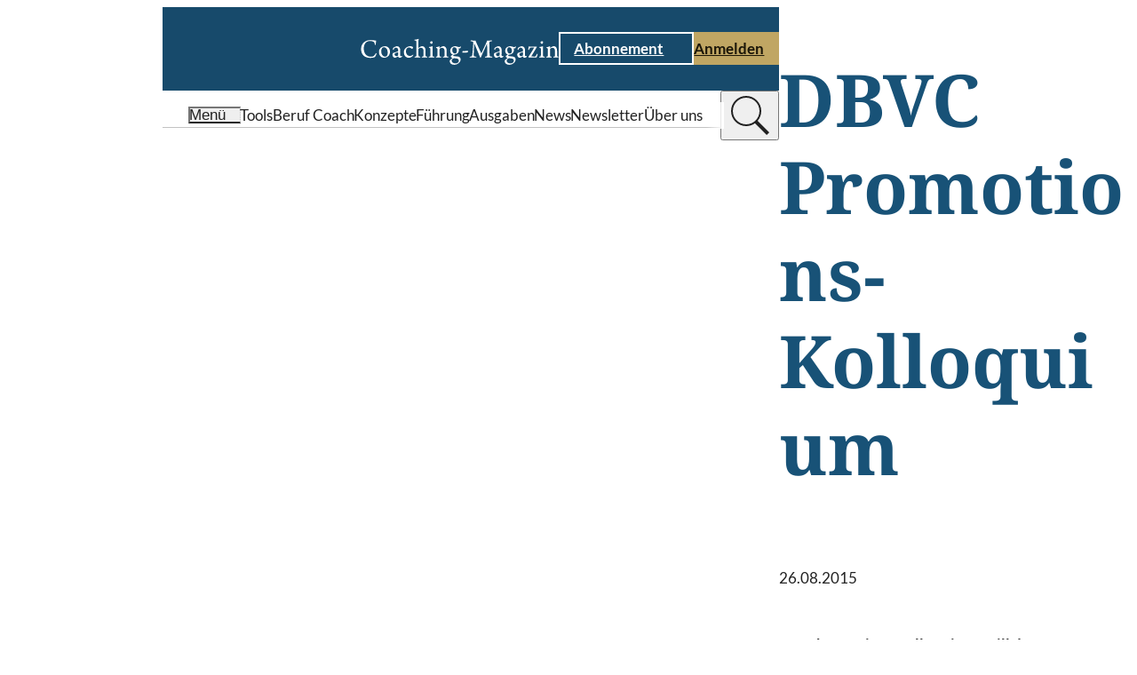

--- FILE ---
content_type: text/html;charset=UTF-8
request_url: https://www.coaching-magazin.de/news/2015/dbvc-promotions-kolloquium
body_size: 7798
content:
<!DOCTYPE html><html lang="de" charset="utf-8">
<!--
This website is powered by Neos, the Open Source Content Application Platform licensed under the GNU/GPL.
Neos is based on Flow, a powerful PHP application framework licensed under the MIT license.

More information and contribution opportunities at https://www.neos.io

In addition to Neos, this website is built with Sevensite®, the innovative Website-as-a-Service platform.
Sevensite® combines the power of Neos with scalable cloud hosting to offer a seamless web experience.
Discover more about Sevensite® at https://sevensite.de
-->
<head><script>            var KD_GDPR_CC = {                apiUrl: 'https://www.coaching-magazin.de/api/kd-gdpr-cc?siteNode=%2Fsites%2Fcoachingmagazine%40live%3Blanguage%3Dde',                cookieName: 'KD_GDPR_CC',                cookieLifetime: '90',                cookieDomainName: '',                versionTimestamp: 1687910400000,                decisionTtl: 0,                dimensionsIdentifier: 'default',                hideBeforeInteraction: false,                documentNodeDisabled: false,                acceptConfiguration: {"parameterAccept":{"acceptAll":[],"acceptNecessary":[]}},                gtmConsentKeys: []            };        </script><script>
        window.dataLayer = window.dataLayer || [];
        if (typeof gtag != 'function') {
            function gtag() { dataLayer.push(arguments); }
        }

        let gtmConsentDefaults = {};
        [].slice.call(KD_GDPR_CC.gtmConsentKeys).forEach(function(gtmConsent) {
            gtmConsentDefaults[gtmConsent] = 'denied';
        });
        gtag('consent', 'default', gtmConsentDefaults);
        gtag('js', new Date());
    </script><meta charset="UTF-8" /><meta name="viewport" content="width=device-width, initial-scale=1.0" /><style rel="stylesheet" type="text/css">body{display:none;}</style><link rel="stylesheet" type="text/css" href="https://www.coaching-magazin.de/_Resources/Static/Packages/KaufmannDigital.Site.CoachingMagazin/Stylesheets/LayoutBase.css?bust=acf3f29a" /><link rel="stylesheet" type="text/css" href="https://www.coaching-magazin.de/_Resources/Static/Packages/KaufmannDigital.Site.CoachingMagazin/Stylesheets/Fonts.css?bust=5efeee33" /><link rel="stylesheet" type="text/css" href="/nova/resources/ColorScopes.css?siteNode=%2Fsites%2Fcoachingmagazine%40live%3Blanguage%3Dde&amp;bust=204be5bc" /><script id="nova-cookie-service-config" type="application/json">{"cookieName":"KD_GDPR_CC","services":[]}</script><script type="text/javascript">window.hash = decodeURIComponent(window.location.hash); if("replaceState" in history) {history.replaceState("", document.title, window.location.pathname + window.location.search)};</script><script type="text/javascript">document.documentElement.style.setProperty('--vp-height', window.innerHeight + 'px');</script><script type="text/javascript">var siteResourcesPackageKey = "KaufmannDigital.Site.CoachingMagazin";</script><title>DBVC Promotions-Kolloquium</title><meta name="description" content="Im Rahmen eines Kolloquiums will der DBVC Promovierenden den direkten Austausch mit Coaching-Experten des Verbandes ermöglichen." /><meta name="robots" content="index,follow" /><link rel="canonical" href="https://www.coaching-magazin.de/news/2015/dbvc-promotions-kolloquium" /><link rel="alternate" hreflang="x-default" href="https://www.coaching-magazin.de/news/2015/dbvc-promotions-kolloquium" /><link rel="alternate" hreflang="de" href="https://www.coaching-magazin.de/news/2015/dbvc-promotions-kolloquium" /><meta name="twitter:card" content="summary" /><meta name="twitter:title" content="DBVC Promotions-Kolloquium" /><meta name="twitter:description" content="Im Rahmen eines Kolloquiums will der DBVC Promovierenden den direkten Austausch mit Coaching-Experten des Verbandes ermöglichen." /><meta name="twitter:url" content="https://www.coaching-magazin.de/news/2015/dbvc-promotions-kolloquium" /><meta property="og:type" content="website" /><meta property="og:title" content="DBVC Promotions-Kolloquium" /><meta property="og:site_name" content="Coaching-Magazin | Praxis erleben, Wissen erweitern" /><meta property="og:locale" content="de" /><meta property="og:description" content="Im Rahmen eines Kolloquiums will der DBVC Promovierenden den direkten Austausch mit Coaching-Experten des Verbandes ermöglichen." /><meta property="og:url" content="https://www.coaching-magazin.de/news/2015/dbvc-promotions-kolloquium" /><script type="application/ld+json">{"@context":"http:\/\/schema.org\/","@type":"BreadcrumbList","itemListElement":[{"@type":"ListItem","position":1,"name":"Startseite","item":"https:\/\/www.coaching-magazin.de\/"},{"@type":"ListItem","position":2,"name":"News","item":"https:\/\/www.coaching-magazin.de\/news"},{"@type":"ListItem","position":3,"name":"2015","item":"https:\/\/www.coaching-magazin.de\/news"},{"@type":"ListItem","position":4,"name":"DBVC Promotions-Kolloquium","item":"https:\/\/www.coaching-magazin.de\/news\/2015\/dbvc-promotions-kolloquium"}]}</script><link href="https://www.coaching-magazin.de/_res/14f2853a81a2b5d867c47ff7f6c0470292687f1c/site.webmanifest" /><link rel="icon" type="image/x-icon" href="https://www.coaching-magazin.de/_res/b0d01b4c58be2d09d809973c70a0ad28c5b9f537/favicon.ico" /><link rel="apple-touch-icon" sizes="180x180" href="https://www.coaching-magazin.de/_res/f8cccb389477f174508e3a7bcc4592e9b4b8250b/apple-touch-icon.png" /><link rel="mask-icon" color="#000000" href="https://www.coaching-magazin.de/_res/9a861a5d7378729f160739f213a256cb08f89e6d/safari-pinned-tab.svg" /><meta name="theme-color" content="#174A6B" /><link rel="icon" sizes="16x16" type="image/png" href="https://www.coaching-magazin.de/_res/cd2af8c44d8222189f67871f18b6376d18884144/favicon-16x16.png" /><link rel="icon" sizes="32x32" type="image/png" href="https://www.coaching-magazin.de/_res/60e4a986862d08f9811799d9940771ff32791e66/favicon-32x32.png" /><link data-nova rel="stylesheet" href="https://www.coaching-magazin.de/_Resources/Static/Packages/KaufmannDigital.Site.CoachingMagazin/Stylesheets/Layout.Article.css?bust=7718ba62"/><link data-nova rel="stylesheet" href="https://www.coaching-magazin.de/_Resources/Static/Packages/KaufmannDigital.Site.CoachingMagazin/Stylesheets/Layout.NewsArticle.css?bust=f3c5a26e"/><link data-nova rel="stylesheet" href="https://www.coaching-magazin.de/_Resources/Static/Packages/KaufmannDigital.Site.CoachingMagazin/Stylesheets/Header.TypeC.css?bust=ae8f3f9e"/><link data-nova rel="stylesheet" href="https://www.coaching-magazin.de/_Resources/Static/Packages/KaufmannDigital.Site.CoachingMagazin/Stylesheets/SkipToContentLink.css?bust=5aa21f35"/><link data-nova rel="stylesheet" href="https://www.coaching-magazin.de/_Resources/Static/Packages/KaufmannDigital.Site.CoachingMagazin/Stylesheets/Button.css?bust=40cb3e26"/><link data-nova rel="stylesheet" href="https://www.coaching-magazin.de/_Resources/Static/Packages/KaufmannDigital.Site.CoachingMagazin/Stylesheets/Icon.css?bust=2caa70b1"/><link data-nova rel="stylesheet" href="https://www.coaching-magazin.de/_Resources/Static/Packages/KaufmannDigital.Site.CoachingMagazin/Stylesheets/MenuToggle.css?bust=fbb16f5a"/><link data-nova rel="stylesheet" href="https://www.coaching-magazin.de/_Resources/Static/Packages/KaufmannDigital.Site.CoachingMagazin/Stylesheets/LabelWithIcon.css?bust=2a4742ef"/><link data-nova rel="stylesheet" href="https://www.coaching-magazin.de/_Resources/Static/Packages/KaufmannDigital.Site.CoachingMagazin/Stylesheets/Label.css?bust=a78cd623"/><link data-nova rel="stylesheet" href="https://www.coaching-magazin.de/_Resources/Static/Packages/KaufmannDigital.Site.CoachingMagazin/Stylesheets/Headline.css?bust=be94c790"/><link data-nova rel="stylesheet" href="https://www.coaching-magazin.de/_Resources/Static/Packages/KaufmannDigital.Site.CoachingMagazin/Stylesheets/Text.css?bust=2a547558"/><link data-nova rel="stylesheet" href="https://www.coaching-magazin.de/_Resources/Static/Packages/KaufmannDigital.Site.CoachingMagazin/Stylesheets/Box.css?bust=54ab9d6c"/><noscript><link rel="stylesheet" href="https://www.coaching-magazin.de/_Resources/Static/Packages/KaufmannDigital.Site.CoachingMagazin/Stylesheets/Footer.TypeA.css?bust=542d2b00"/></noscript><link data-nova rel="stylesheet" href="https://www.coaching-magazin.de/_Resources/Static/Packages/KaufmannDigital.Site.CoachingMagazin/Stylesheets/FooterBreadcrumb.css?bust=387555c6"/><link data-nova rel="stylesheet" href="https://www.coaching-magazin.de/_Resources/Static/Packages/KaufmannDigital.Site.CoachingMagazin/Stylesheets/Menu.css?bust=2a21a5b6"/><link data-nova rel="stylesheet" href="https://www.coaching-magazin.de/_Resources/Static/Packages/KaufmannDigital.Site.CoachingMagazin/Stylesheets/LegalMenu.css?bust=fb9e3c1c"/><noscript><link rel="stylesheet" href="https://www.coaching-magazin.de/_Resources/Static/Packages/KaufmannDigital.Site.CoachingMagazin/Stylesheets/ContentPopupWrapper.css?bust=256ccf98"/></noscript><noscript><link rel="stylesheet" href="https://www.coaching-magazin.de/_Resources/Static/Packages/KaufmannDigital.Site.CoachingMagazin/Stylesheets/FlyinMenu.css?bust=ebe23860"/></noscript><noscript><link rel="stylesheet" href="https://www.coaching-magazin.de/_Resources/Static/Packages/KaufmannDigital.Site.CoachingMagazin/Stylesheets/SidePanelWrapper.css?bust=4804a5fc"/></noscript><link data-nova rel="stylesheet" href="https://www.coaching-magazin.de/_Resources/Static/Packages/KaufmannDigital.Site.CoachingMagazin/Stylesheets/ScrollToTopTrigger.css?bust=4839182b"/></head><body data-header-sticky-mode="sticky-pinned" class><div class="page article-layout article-layout--news"><div class="page__header"><header data-sticky-mode="sticky-pinned" class="htc-header organism"><div class="button atom skip-to-content-link"><a href="#" class="button__link"><span>Zum Inhalt springen</span><span class="icon atom"><svg xmlns="http://www.w3.org/2000/svg" viewBox="0 0 7.41 12">
    <path fill="currentColor" d="M10,6,8.59,7.41,13.17,12,8.59,16.59,10,18l6-6Z" transform="translate(-8.59 -6)"/>
</svg>
</span></a></div><div class="cs cs--v-blue htc-header__top" data-sticky-target><div class="htc-header__top__inner"><a class="htc-header__logo" href="/" title="Coaching-Magazin" aria-label="Coaching-Magazin"><picture><source srcset="https://www.coaching-magazin.de/_res/85e3dfd946361d442d142d54b6f8dc1043747ac1/logo_coaching-magazin_balanced.svg" /><img src="https://www.coaching-magazin.de/_res/85e3dfd946361d442d142d54b6f8dc1043747ac1/logo_coaching-magazin_balanced.svg" alt="Coaching-Magazin Logo" title="Coaching-Magazin" /></picture></a><div class="htc-header__cta"><div class="button atom button--style-ghost"><a href="/abo" class="button__link"><span>Abonnement</span><span class="icon atom"><svg xmlns="http://www.w3.org/2000/svg" viewBox="0 0 7.41 12">
    <path fill="currentColor" d="M10,6,8.59,7.41,13.17,12,8.59,16.59,10,18l6-6Z" transform="translate(-8.59 -6)"/>
</svg>
</span></a></div><div class="button atom"><a href="/login" class="button__link"><span>Anmelden</span><span class="icon atom"><svg xmlns="http://www.w3.org/2000/svg" viewBox="0 0 7.41 12">
    <path fill="currentColor" d="M10,6,8.59,7.41,13.17,12,8.59,16.59,10,18l6-6Z" transform="translate(-8.59 -6)"/>
</svg>
</span></a></div></div><button type="button" class="atom menu-toggle" aria-label="Menu öffnen" data-menu-toggle><div class="icon atom"><svg xmlns="http://www.w3.org/2000/svg" viewBox="0 0 80 50" fill="currentColor">
    <rect width="80px" height="8px"/>
    <rect width="80px" height="8px" y="21"/>
    <rect width="80px" height="8px" y="42"/>
</svg>
</div></button></div></div><div class="cs cs--v-white htc-header__nav"><div class="htc-header__nav__inner"><button type="button" class="atom menu-toggle" aria-label="Menu öffnen" data-menu-toggle><div class="molecule label-with-icon"><div class="icon atom"><svg xmlns="http://www.w3.org/2000/svg" viewBox="0 0 80 50" fill="currentColor">
    <rect width="80px" height="8px"/>
    <rect width="80px" height="8px" y="21"/>
    <rect width="80px" height="8px" y="42"/>
</svg>
</div><div class="atom label label--size-m"><div class="label__inner">Menü</div></div></div></button><div class="htc-header__quick-links"><div class="htc-header__quick-links__links"><a href="/coaching-tools" class="atom label label--size-m normal"><div class="label__inner">Tools</div></a><a href="/beruf-coach" class="atom label label--size-m normal"><div class="label__inner">Beruf Coach</div></a><a href="/konzepte" class="atom label label--size-m normal"><div class="label__inner">Konzepte</div></a><a href="/fuehrung" class="atom label label--size-m normal"><div class="label__inner">Führung</div></a><a href="/ausgaben" class="atom label label--size-m normal"><div class="label__inner">Ausgaben</div></a><a href="/news" class="atom label label--size-m active"><div class="label__inner">News</div></a><a href="/newsletter" class="atom label label--size-m normal"><div class="label__inner">Newsletter</div></a><a href="/philosophie" class="atom label label--size-m normal"><div class="label__inner">Über uns</div></a></div></div><div class="header-search-bar"><search class="header-search-bar__form-wrapper"><form class="header-search-bar__form" action="/suche" inert><input name="search" value type="text" placeholder="Wonach suchen Sie?" /><input value="suchen" type="submit" /></form></search><button class="header-search-bar__trigger" title="suchen" type="button"><div class="header-search-bar__trigger__chevron"><div class="icon atom"><svg xmlns="http://www.w3.org/2000/svg" viewBox="0 0 7.41 12">
    <path fill="currentColor" d="M10,6,8.59,7.41,13.17,12,8.59,16.59,10,18l6-6Z" transform="translate(-8.59 -6)"/>
</svg>
</div></div><div class="header-search-bar__trigger__search"><div class="icon atom"><svg fill="currentColor" xmlns="http://www.w3.org/2000/svg"  viewBox="0 0 50 50" width="50px" height="50px"><path d="M 21 3 C 11.621094 3 4 10.621094 4 20 C 4 29.378906 11.621094 37 21 37 C 24.710938 37 28.140625 35.804688 30.9375 33.78125 L 44.09375 46.90625 L 46.90625 44.09375 L 33.90625 31.0625 C 36.460938 28.085938 38 24.222656 38 20 C 38 10.621094 30.378906 3 21 3 Z M 21 5 C 29.296875 5 36 11.703125 36 20 C 36 28.296875 29.296875 35 21 35 C 12.703125 35 6 28.296875 6 20 C 6 11.703125 12.703125 5 21 5 Z"/></svg>
</div></div></button></div></div></div></header></div><div class="article-layout__content"><div class="content-flow content-flow--flex article-layout__intro"><div class="atom headline headline--size-xl article-layout__title" id="dbvc-promotions-kolloquium"><h1 class="headline__label">DBVC Promotions-Kolloquium</h1></div><div class="atom text text--size-m"><div class="text__inner"><p>26.08.2015</p></div></div><div class="atom text text--size-m article-layout__teaser"><div class="text__inner"><p>Im Rahmen eines Kolloquiums will der DBVC Promovierenden den direkten Austausch mit Coaching-Experten des Verbandes ermöglichen.</p></div></div></div><div class="article-layout__main"><main class="content-flow content-flow--grid" id="content"><div class="atom text"><div class="text__inner"><p>Mit einem neu ins Leben gerufenen Veranstaltungsformat will der Deutsche Bundesverband Coaching e.V. (DBVC) eine Brücke zwischen wissenschaftlichen Erkenntnissen der Coaching-Forschung und dem Know-how der Coaching-Praxis schlagen. Konkret sollen Promovenden, die sich auf das Thema Coaching spezialisiert haben, mit einem Promotions-Kolloquium ein eigenes Forum erhalten, um ihre Forschungsprojekte im Austausch mit Coaches und Wissenschaftsexperten des DBVC zu reflektieren. </p><p>Im Kolloquium können etwa folgende Fragestellungen der Promovierenden bearbeitet werden: </p><p><ul><li>Welchen Nutzen hat meine Forschung für die Praxis?</li><li>Wie ist meine Forschung für die Praxis verständlich?</li></ul></p><p>Die Veranstaltung findet vom 01.–02.10.2015 in Karlsruhe statt. Als Veranstalter tritt das Karlsruher Institut für Coaching, Personal- und Organisationsentwicklung (KIC) auf. Anmeldungen werden derzeit entgegengenommen. <em>(de)</em><strong></strong></p><p><strong>Informationen:</strong></p><p><ul class="linklist"><li><a target="_blank" rel="noopener external" href="http://www.kic.berninger-schaefer.de/fileadmin/downloads/DBVC_Promotionskolloquium_Flyer.pdf">Promotionskolloquium Flyer (PDF)</a></li></ul></p><p>Weitere coaching-relevante Veranstaltungen:<br />Kongresse, Tagungen, Messen: Weitere interessante Veranstaltungen für Coaches und Coaching-Interessierte finden Sie in unserer fortlaufend aktualisierten Rubrik <a target="_blank" rel="noopener external" href="http://www.coaching-report.de/news/coach-jahr.html">Coach-Jahr</a>.</p></div></div></main><div class="article-layout__main__footer"><a class="cs cs--v-white pos pos--left-top box molecule box--theme-bordered" href="/newsletter/anmelden"><div class="cs cs--v-golden box__border"></div><div class="content-flow content-flow--flex box__content"><div class="atom headline headline--size-m" id="coaching-newsletter"><div class="headline__label"><span><strong>Coaching-Newsletter</strong></span></div></div><div class="atom text text--size-m"><div class="text__inner"><p>Sie möchten regelmäßig über Neuigkeiten der Coaching-Branche informiert werden? Dann abonnieren Sie den kostenlosen Coaching-Newsletter, der monatlich über Hintergründe und aktuelle Entwicklungen im Coaching berichtet.</p></div></div><div class="button atom"><div  class="button__link"><span>Zur Anmeldung</span><span class="icon atom lazyload" data-iconuri="https://www.coaching-magazin.de/_Resources/Static/Packages/KaufmannDigital.Site.CoachingMagazin/Assets/Icons/Ui/chevron_right.svg?bust=a5ad9660"></span></div></div></div></a></div></div></div><div class="page__footer"><footer class="footer-type-a organism"><div class="cs cs--v-white footer-type-a__head-wrapper"><div class="footer-breadcrumb"><ul><li><a href="/" class="atom label label--size-s normal"><div class="label__inner">Startseite</div></a></li><li class="footer-breadcrumb__separator" role="separator">/</li><li><a href="/news" class="atom label label--size-s active"><div class="label__inner">News</div></a></li><li class="footer-breadcrumb__separator" role="separator">/</li><li><a href="/news" class="atom label label--size-s active"><div class="label__inner">2015</div></a></li><li class="footer-breadcrumb__separator" role="separator">/</li><li><a href="/news/2015/dbvc-promotions-kolloquium" class="atom label label--size-s current"><div class="label__inner">DBVC Promotions-Kolloquium</div></a></li></ul></div><div class="footer-type-a__icons-wrapper"><div class="footer-type-a__icons"><a href="https://www.linkedin.com/company/rauencoaching" rel="noreferrer" target="_blank" class="icon atom lazyload" title="Folgen Sie dem Coaching-Magazin auf LinkedIn" data-iconuri="https://www.coaching-magazin.de/_Resources/Static/Packages/KaufmannDigital.Site.CoachingMagazin/Assets/Icons/Brands/linkedin.svg?bust=d1b4a05c"></a><a href="https://www.instagram.com/rauen_coaching/" rel="noreferrer" target="_blank" class="icon atom lazyload" title="Folgen Sie dem Coaching-Magazin auf Instagram" data-iconuri="https://www.coaching-magazin.de/_Resources/Static/Packages/KaufmannDigital.Site.CoachingMagazin/Assets/Icons/Brands/instagram.svg?bust=d26a17c9"></a><a href="https://de.pinterest.com/coachingmagazin/" rel="noreferrer" target="_blank" class="icon atom lazyload" title="Folgen Sie dem Coaching-Magazin auf Pinterest" data-iconuri="https://www.coaching-magazin.de/_Resources/Static/Packages/KaufmannDigital.Site.CoachingMagazin/Assets/Icons/Brands/pinterest.svg?bust=afbdfb8e"></a><a href="https://www.facebook.com/coachingmagazin" rel="noreferrer" target="_blank" class="icon atom lazyload" title="Folgen Sie dem Coaching-Magazin auf Facebook" data-iconuri="https://www.coaching-magazin.de/_Resources/Static/Packages/KaufmannDigital.Site.CoachingMagazin/Assets/Icons/Brands/facebook.svg?bust=aa10bc83"></a></div></div></div><div class="cs cs--v-blue footer-type-a__body-wrapper"><div class="footer-type-a__body"><div class="footer-type-a__company-logo"><picture><source data-srcset="https://www.coaching-magazin.de/_res/c23c871508aad3c0000834c370ac9827bc16cb7b/logo_coaching-magazin.svg" /><img alt="Coaching-Magazin Logo" title="Coaching-Magazin" class="lazyload" /></picture></div><div class="footer-type-a__company-info"><div class="atom text text--size-m footer-type-a__company-info__info"><div class="text__inner"><p>Haben Sie Fragen zum Coaching-Magazin?&nbsp;<br>Kontaktieren Sie uns!&nbsp;</p><p><strong>Redaktion:&nbsp;</strong><br>T.:&nbsp;+49 (0) 541 98256-778&nbsp;<br>redaktion@coaching-magazin.de</p><p><strong>Abo-Service:</strong><br>T.:&nbsp;+49 (0) 6123 9238-235<br>coaching-magazin@vuservice.de</p></div></div></div><div class="footer-type-a__menus"><nav class="menu molecule"><div class="atom label label--size-m menu__starting-point"><div class="label__inner">Schwerpunkte</div></div><ul><li><a href="/beruf-coach" class="atom label label--size-m menu-item"><div class="label__inner">Beruf Coach</div></a></li><li><a href="/coaching-tools/tools" class="atom label label--size-m menu-item"><div class="label__inner">Coaching-Tools</div></a></li><li><a href="/fuehrung" class="atom label label--size-m menu-item"><div class="label__inner">Führung</div></a></li><li><a href="/hr" class="atom label label--size-m menu-item"><div class="label__inner">HR</div></a></li><li><a href="/konzepte" class="atom label label--size-m menu-item"><div class="label__inner">Konzepte</div></a></li><li><a href="/news" class="atom label label--size-m menu-item"><div class="label__inner">News</div></a></li></ul></nav><nav class="menu molecule"><div class="atom label label--size-m menu__starting-point"><div class="label__inner">Coaching-Magazin</div></div><ul><li><a href="/abo" class="atom label label--size-m menu-item"><div class="label__inner">Abonnement</div></a></li><li><a href="/abo-info" class="atom label label--size-m menu-item"><div class="label__inner">Abo-Info</div></a></li><li><a href="/agb" class="atom label label--size-m menu-item"><div class="label__inner">AGB</div></a></li><li><a href="/kontakt" class="atom label label--size-m menu-item"><div class="label__inner">Kontakt</div></a></li><li><a href="/mediadaten" class="atom label label--size-m menu-item"><div class="label__inner">Mediadaten</div></a></li><li><a href="/newsletter" class="atom label label--size-m menu-item"><div class="label__inner">Newsletter</div></a></li><li><a href="/philosophie" class="atom label label--size-m menu-item"><div class="label__inner">Über uns</div></a></li></ul></nav><nav class="menu molecule"><div class="atom label label--size-m menu__starting-point"><div class="label__inner">RSS-Feeds</div></div><ul><li><a href="/articles.rss" class="atom label label--size-m menu-item"><div class="label__inner">Magazin-Artikel</div></a></li><li><a href="/news.rss" class="atom label label--size-m menu-item"><div class="label__inner">News-Artikel</div></a></li></ul></nav></div></div></div><div class="cs cs--v-grey footer-type-a__meta-wrapper"><div class="footer-type-a__meta"><div class="atom label label--size-m footer-type-a__meta__copyright"><div class="label__inner">© 2001–2026 Christopher Rauen GmbH - Coaching-Magazin</div></div><div class="molecule legal-menu"><ul><li><a href="/impressum" class="atom label label--size-m"><div class="label__inner">Impressum</div></a></li><li class="legal-menu__separator" role="separator"></li><li><a href="/datenschutz" class="atom label label--size-m"><div class="label__inner">Datenschutz</div></a></li><li class="legal-menu__separator" role="separator"></li><li><a href="/barrierefreiheit" class="atom label label--size-m"><div class="label__inner">Barrierefreiheit</div></a></li><li class="legal-menu__separator" role="separator"></li><li><a href="#GDPR-CC-open-settings" class="atom label label--size-m"><div class="label__inner">Cookie-Einstellungen</div></a></li></ul></div></div></div></footer></div></div><div class="content-popup-wrapper organism" data-api-path="/api/outofband/path"><div class="content-popup-wrapper__popups"><div data-popup-identifier="e2e80350-ff1c-4b1c-85d9-ad2c89673d8d" data-popup-path="/sites/coachingmagazine/node-vbucm882pp9jp/node-2immp0920ktdc@live;language=de"></div></div><div class="content-popup-wrapper__overlay"></div><div class="icon atom"><svg version="1.1" id="L9" xmlns="http://www.w3.org/2000/svg" xmlns:xlink="http://www.w3.org/1999/xlink" x="0px" y="0px" viewBox="0 0 100 100" enable-background="new 0 0 0 0" xml:space="preserve">
    <path fill="currentColor" d="M73,50c0-12.7-10.3-23-23-23S27,37.3,27,50 M30.9,50c0-10.5,8.5-19.1,19.1-19.1S69.1,39.5,69.1,50">
      <animateTransform attributeName="transform" attributeType="XML" type="rotate" dur="1s" from="0 50 50" to="360 50 50" repeatCount="indefinite"></animateTransform>
  </path>
</svg>
</div></div><script defer src="https://www.coaching-magazin.de/_Resources/Static/Packages/KaufmannDigital.Site.CoachingMagazin/JavaScript/InteractionManager.js?bust=b720291c"></script><script defer src="https://www.coaching-magazin.de/_Resources/Static/Packages/KaufmannDigital.Site.CoachingMagazin/JavaScript/Preact.js?bust=0155d0fc"></script><script defer src="https://www.coaching-magazin.de/_Resources/Static/Packages/KaufmannDigital.Site.CoachingMagazin/JavaScript/runtime.js?bust=f771a56b"></script><script defer src="https://www.coaching-magazin.de/_Resources/Static/Packages/KaufmannDigital.Site.CoachingMagazin/JavaScript/AnchorEvents.js?bust=1e08ffea"></script><script type="text/javascript">document.documentElement.style.setProperty('--scrollbar-width', (window.innerWidth - document.documentElement.clientWidth) + 'px');</script><script defer src="https://www.coaching-magazin.de/_Resources/Static/Packages/KaufmannDigital.Site.CoachingMagazin/JavaScript/LayoutBase.js?bust=57c54c74"></script><script>function loadCookiebannerHtml(openSettings, showImmediately, openedManually)
{
    if (document.body.classList.contains('neos-backend')) return;

    var xhr = new XMLHttpRequest();
    xhr.addEventListener('load', function() {
        var cookieBar = document.createElement('div');
        let response = JSON.parse(xhr.responseText);
        cookieBar.innerHTML = response.html;
        let autoAccept = 'none';
        if (response.headerConsent.acceptNecessary === true) autoAccept = 'necessary';
        if (response.headerConsent.acceptAll === true) autoAccept = 'all';

        const parameterAccept = KD_GDPR_CC.acceptConfiguration.parameterAccept;
        const acceptNecessaryParams = Object.getOwnPropertyNames(parameterAccept.acceptNecessary);
        if (acceptNecessaryParams.length > 0) {
            [].slice.call(acceptNecessaryParams).forEach(function (parameterName) {
                const acceptAllValue = parameterAccept.acceptNecessary[parameterName];
                if (getUrlParameter(parameterName) === acceptAllValue) {
                    autoAccept = 'necessary';
                }
            });
        }

        const acceptAllParams = Object.getOwnPropertyNames(parameterAccept.acceptAll);
        if (acceptAllParams.length > 0) {
            [].slice.call(acceptAllParams).forEach(function (parameterName) {
                const acceptAllValue = parameterAccept.acceptAll[parameterName];
                if (getUrlParameter(parameterName) === acceptAllValue) {
                    autoAccept = 'all';
                }
            });
        }

        if (showImmediately === false && KD_GDPR_CC.hideBeforeInteraction) {
            window.addEventListener(
                'scroll',
                function () {
                    appendHtmlAndInitialize(cookieBar.firstChild, autoAccept);
                    },
                {
                    passive: true,
                    once: true
                }
            );
        } else {
            appendHtmlAndInitialize(cookieBar.firstChild,  autoAccept);
        }
    });

    xhr.open('GET', KD_GDPR_CC.apiUrl);
    xhr.send();

    function appendHtmlAndInitialize(cookieBar, autoAccept) {
        document.body.appendChild(cookieBar);
        var scriptTags = cookieBar.getElementsByTagName('script');
        for (var n = 0; n < scriptTags.length; n++) {
            eval(scriptTags[n].innerHTML);
        }
        if (typeof initializeCookieConsent === 'function') {
            initializeCookieConsent(openSettings, openedManually, autoAccept);
        }
    }
}

function getUrlParameter(parameterName) {
        parameterName = parameterName.replace(/[\[]/,"\\\[").replace(/[\]]/,"\\\]");
        var regexS = "[\\?&]"+parameterName+"=([^&#]*)";
        var regex = new RegExp(regexS);
        var results = regex.exec(window.location.href);
        return results == null ? null : results[1];
}

if (typeof KD_GDPR_CC !== 'undefined' && KD_GDPR_CC.documentNodeDisabled === false && document.cookie.indexOf(KD_GDPR_CC.cookieName) >= 0) {
    /*Cookie set*/
    var cookieObject = JSON.parse(
        decodeURIComponent(
            document.cookie
                .substr(
                    document.cookie.indexOf(KD_GDPR_CC.cookieName) + KD_GDPR_CC.cookieName.length + 1
                )
                .split('; ')[0]
        )
    );

    var versionDate = new Date(KD_GDPR_CC.versionTimestamp);
    var cookieConsentDate = cookieObject.consentDates && cookieObject.consentDates[KD_GDPR_CC.dimensionsIdentifier]
        ? new Date(cookieObject.consentDates[KD_GDPR_CC.dimensionsIdentifier])
        : new Date(cookieObject.consentDate);
    var decisionExpiry = cookieConsentDate.getTime() + KD_GDPR_CC.decisionTtl;

    if (versionDate > cookieConsentDate && window.neos === undefined) {
        loadCookiebannerHtml(false, false, false);
    } else if (!Array.isArray(cookieObject.consents) && !cookieObject.consents[KD_GDPR_CC.dimensionsIdentifier]) {
        loadCookiebannerHtml(false, false, false);
    } else if (KD_GDPR_CC.decisionTtl > 0 && decisionExpiry < new Date()) {
        //Re-Open Cookie-Consent, if TTL is expired
        loadCookiebannerHtml(true, false, false);
    }


    window.dataLayer.push({
        event: 'KD_GDPR_CC_consent',
        KD_GDPR_CC: {
            consents: cookieObject.consents,
        },
    });

    if (cookieObject.gtmConsents) {
        gtag('consent', 'update', cookieObject.gtmConsents[KD_GDPR_CC.dimensionsIdentifier] ?? cookieObject.gtmConsents);
        window.dataLayer.push({"event": "gtm.init_consent"});
    }
} else if (typeof KD_GDPR_CC !== 'undefined' && KD_GDPR_CC.documentNodeDisabled === false && document.getElementsByClassName('gdpr-cookieconsent-settings').length === 0 && window.neos === undefined) {
    /*No Cookie set, not in backend & not on cookie page*/
    loadCookiebannerHtml(false, false, false);
}

var links = document.querySelectorAll('a[href*=\"#GDPR-CC-open-settings\"]');
[].slice.call(links).forEach(function(link) {
    link.addEventListener('click', function(event) {
        event.preventDefault();
        loadCookiebannerHtml(true, true, true);
    });
});

if (window.neos) {
    document.addEventListener("DOMContentLoaded", function () {
        if (typeof initializeCookieConsent === 'function') {
            console.log("now");
            initializeCookieConsent(false, false);
        }
    });
}
</script><script defer async type="text/javascript" src="/api/kd-gdpr-cc.js?dimensions%5Blanguage%5D%5B0%5D=de"></script><div class="dedicated-menu-wrapper"><nav class="cs cs--v-white organism flyin-menu"><div class="flyin-menu__panel"><div class="flyin-menu__head"><div class="flyin-menu__cta"><div class="button atom button--style-ghost"><a href="/abo" class="button__link"><span>Abonnement</span><span class="icon atom lazyload" data-iconuri="https://www.coaching-magazin.de/_Resources/Static/Packages/KaufmannDigital.Site.CoachingMagazin/Assets/Icons/Ui/chevron_right.svg?bust=a5ad9660"></span></a></div><div class="button atom"><a href="/login" class="button__link"><span>Anmelden</span><span class="icon atom lazyload" data-iconuri="https://www.coaching-magazin.de/_Resources/Static/Packages/KaufmannDigital.Site.CoachingMagazin/Assets/Icons/Ui/chevron_right.svg?bust=a5ad9660"></span></a></div></div><search><form action="/suche" class="flyin-menu__search"><input type="search" name="search" placeholder="Suchen..." /><button class="flyin-menu__search__trigger" type="submit"><span>Suchen</span><div class="icon atom"><svg fill="currentColor" xmlns="http://www.w3.org/2000/svg"  viewBox="0 0 50 50" width="50px" height="50px"><path d="M 21 3 C 11.621094 3 4 10.621094 4 20 C 4 29.378906 11.621094 37 21 37 C 24.710938 37 28.140625 35.804688 30.9375 33.78125 L 44.09375 46.90625 L 46.90625 44.09375 L 33.90625 31.0625 C 36.460938 28.085938 38 24.222656 38 20 C 38 10.621094 30.378906 3 21 3 Z M 21 5 C 29.296875 5 36 11.703125 36 20 C 36 28.296875 29.296875 35 21 35 C 12.703125 35 6 28.296875 6 20 C 6 11.703125 12.703125 5 21 5 Z"/></svg>
</div></button></form></search></div><ul class="flyin-menu__primary-links"><li class="normal"><a href="/" class="atom label label--size-l"><div class="label__inner">Startseite</div></a></li><li class="normal"><a href="/ausgaben" class="atom label label--size-l"><div class="label__inner">Ausgaben</div></a></li><li class="normal"><a href="/newsletter" class="atom label label--size-l"><div class="label__inner">Newsletter</div></a></li><li class="active"><a href="/news" class="atom label label--size-l"><div class="label__inner">News</div></a></li><li class="normal"><a href="/coaching-tools" class="atom label label--size-l"><div class="label__inner">Tools</div></a></li></ul><div class="flyin-menu__content"><div class="button atom button--style-ghost"><a href="/abo" class="button__link"><span>CM+</span><span class="icon atom lazyload" data-iconuri="https://www.coaching-magazin.de/_Resources/Static/Packages/KaufmannDigital.Site.CoachingMagazin/Assets/Icons/Ui/chevron_right.svg?bust=a5ad9660"></span></a></div><nav class="menu molecule"><div class="atom label label--size-m menu__starting-point"><div class="label__inner">Themen</div></div><ul><li><a href="/coaching-tools/tools" class="atom label label--size-m menu-item"><div class="label__inner">Coaching-Tools</div></a></li><li><a href="/coaching-tools/methoden" class="atom label label--size-m menu-item"><div class="label__inner">Methoden</div></a></li><li><a href="/beruf-coach" class="atom label label--size-m menu-item"><div class="label__inner">Beruf Coach</div></a></li><li><a href="/konzepte" class="atom label label--size-m menu-item"><div class="label__inner">Konzepte</div></a></li><li><a href="/fuehrung" class="atom label label--size-m menu-item"><div class="label__inner">Führung</div></a></li><li><a href="/hr" class="atom label label--size-m menu-item"><div class="label__inner">HR</div></a></li><li><a href="/wissenschaft" class="atom label label--size-m menu-item"><div class="label__inner">Wissenschaft</div></a></li><li><a href="/philosophie-ethik" class="atom label label--size-m menu-item"><div class="label__inner">Ethik</div></a></li><li><a href="/kontrovers" class="atom label label--size-m menu-item"><div class="label__inner">Kontrovers</div></a></li><li><a href="/portrait" class="atom label label--size-m menu-item"><div class="label__inner">Portrait</div></a></li><li><a href="/international" class="atom label label--size-m menu-item"><div class="label__inner">International</div></a></li><li><a href="/humor" class="atom label label--size-m menu-item"><div class="label__inner">Humor</div></a></li></ul></nav><div class="button atom button--style-ghost"><a href="/themen" class="button__link"><span>Alle Themen</span><span class="icon atom lazyload" data-iconuri="https://www.coaching-magazin.de/_Resources/Static/Packages/KaufmannDigital.Site.CoachingMagazin/Assets/Icons/Ui/chevron_right.svg?bust=a5ad9660"></span></a></div><nav class="menu molecule"><ul><li><a href="/autoren" class="atom label label--size-m menu-item"><div class="label__inner">Autoren</div></a></li><li><a href="/news/coach-jahr" class="atom label label--size-m menu-item"><div class="label__inner">Coach-Jahr</div></a></li><li><a href="/rezensionen" class="atom label label--size-m menu-item"><div class="label__inner">Rezensionen</div></a></li><li><a href="/coaching-comics" class="atom label label--size-m menu-item"><div class="label__inner">Coaching-Comics</div></a></li></ul></nav><nav class="menu molecule"><div class="atom label label--size-m menu__starting-point"><div class="label__inner">Coaching-Magazin</div></div><ul><li><a href="/philosophie" class="atom label label--size-m menu-item"><div class="label__inner">Über uns</div></a></li><li><a href="/kontakt" class="atom label label--size-m menu-item"><div class="label__inner">Kontakt</div></a></li><li><a href="/abo-info" class="atom label label--size-m menu-item"><div class="label__inner">Abo-Info</div></a></li><li><a href="/mediadaten" class="atom label label--size-m menu-item"><div class="label__inner">Mediadaten</div></a></li><li><a href="/newsletter/publizieren" class="atom label label--size-m menu-item"><div class="label__inner">Publizieren</div></a></li><li><a href="/leserstimmen" class="atom label label--size-m menu-item"><div class="label__inner">Leserstimmen</div></a></li><li><a href="/faq" class="atom label label--size-m menu-item"><div class="label__inner">FAQ</div></a></li></ul></nav></div></div></nav></div><div data-js="https://www.coaching-magazin.de/_Resources/Static/Packages/KaufmannDigital.Site.CoachingMagazin/JavaScript/SidePanelWrapper.js?bust=3f1031e1" class="lazyload side-panel-wrapper organism" style="position: fixed; bottom: 0;"><div class="side-panel-wrapper__fade"></div><div class="side-panel-wrapper__triggers"></div><div class="side-panel-wrapper__overlays"></div></div><div class="scroll-to-top-trigger"><div class="scroll-to-top-trigger__tooltip">Nach oben</div><button aria-label="Zum Seitenanfang springen" type="button" class="icon atom scroll-to-top-trigger__icon lazyload icon--size-font" data-iconuri="https://www.coaching-magazin.de/_Resources/Static/Packages/KaufmannDigital.Site.CoachingMagazin/Assets/Icons/Ui/chevron_down.svg?bust=bec79590"></button></div><script data-nova type="text/javascript" src="https://www.coaching-magazin.de/_Resources/Static/Packages/KaufmannDigital.Site.CoachingMagazin/JavaScript/Header.TypeC.js?bust=59283bb3"></script><script data-nova type="text/javascript" src="https://www.coaching-magazin.de/_Resources/Static/Packages/KaufmannDigital.Site.CoachingMagazin/JavaScript/SkipToContentLink.js?bust=af4c1ab0"></script><script data-nova type="text/javascript" src="https://www.coaching-magazin.de/_Resources/Static/Packages/KaufmannDigital.Site.CoachingMagazin/JavaScript/LazyIcon.js?bust=bde06e98"></script><script data-nova type="text/javascript" src="https://www.coaching-magazin.de/_Resources/Static/Packages/KaufmannDigital.Site.CoachingMagazin/JavaScript/MenuToggle.js?bust=328c992a"></script><script data-nova type="text/javascript" src="https://www.coaching-magazin.de/_Resources/Static/Packages/KaufmannDigital.Site.CoachingMagazin/JavaScript/SearchBar.js?bust=8672eef9"></script><script data-nova type="text/javascript">document.head.innerHTML += "<link rel=\"stylesheet\" href=\"https://www.coaching-magazin.de/_Resources/Static/Packages/KaufmannDigital.Site.CoachingMagazin/Stylesheets/Footer.TypeA.css?bust=542d2b00\"/>"</script><script data-nova type="text/javascript">document.head.innerHTML += "<link rel=\"stylesheet\" href=\"https://www.coaching-magazin.de/_Resources/Static/Packages/KaufmannDigital.Site.CoachingMagazin/Stylesheets/ContentPopupWrapper.css?bust=256ccf98\"/>"</script><script data-nova type="text/javascript" defer="" src="https://www.coaching-magazin.de/_Resources/Static/Packages/KaufmannDigital.Site.CoachingMagazin/JavaScript/ContentPopupWrapper.js?bust=e13dbc33"></script><script data-nova type="text/javascript">document.head.innerHTML += "<link rel=\"stylesheet\" href=\"https://www.coaching-magazin.de/_Resources/Static/Packages/KaufmannDigital.Site.CoachingMagazin/Stylesheets/FlyinMenu.css?bust=ebe23860\"/>"</script><script data-nova type="text/javascript" src="https://www.coaching-magazin.de/_Resources/Static/Packages/KaufmannDigital.Site.CoachingMagazin/JavaScript/FlyinMenu.js?bust=204fa1ab"></script><script data-nova type="text/javascript">document.head.innerHTML += "<link rel=\"stylesheet\" href=\"https://www.coaching-magazin.de/_Resources/Static/Packages/KaufmannDigital.Site.CoachingMagazin/Stylesheets/SidePanelWrapper.css?bust=4804a5fc\"/>"</script><script data-nova type="text/javascript" src="https://www.coaching-magazin.de/_Resources/Static/Packages/KaufmannDigital.Site.CoachingMagazin/JavaScript/ScrollToTopTrigger.js?bust=edf1587f"></script></body></html>

--- FILE ---
content_type: text/css
request_url: https://www.coaching-magazin.de/_Resources/Static/Packages/KaufmannDigital.Site.CoachingMagazin/Stylesheets/Box.css?bust=54ab9d6c
body_size: 356
content:
.box{opacity:1;position:relative;display:flex;flex-wrap:wrap;padding:var(--box-padding);background:var(--cs__primary__bg);--min-height:0px;min-height:var(--min-height)}.box__link{position:absolute;inset:0;z-index:200}.box__content{position:relative;z-index:2;min-height:calc(100% - 2*var(--box-padding));flex:1 0 100%}.box__background{z-index:1;border-radius:inherit;overflow:hidden}.box--mh-aspect-1-1{aspect-ratio:1/1}.box--mh-aspect-16-9{aspect-ratio:16/9}.box--mh-aspect-4-3{aspect-ratio:4/3}.box--mh-aspect-2-3{aspect-ratio:2/3}:where(.box){grid-column:var(--content__grid-column)}.box__annotation{background:var(--cs__primary__bg);padding:calc(var(--box-padding)/2) var(--box-padding);margin:calc(-1*var(--box-padding)) calc(-1*var(--box-padding)) var(--box-padding);flex:1 0 100%}.box__border{position:absolute;pointer-events:none;inset:0;z-index:100;border:2px solid var(--cs__primary__bg)}.box__content>.button{margin-top:auto;padding-top:var(--margin-top)}.box.cs--v-transparent:not(.box--theme-bordered){padding:0;background:none}.box.cs--v-transparent:not(.box--theme-bordered) .box__annotation{margin:0}.box .box__background .image__copyright{bottom:4px;right:4px}.box .box__background .image__copyright>span:first-child{font-size:10px;opacity:.5}.box--bg-fade:has(.box__content:not(:empty)) .box__background:before{content:"";inset:0;position:absolute;-webkit-mask-image:linear-gradient(0deg,#000 0,rgba(0,0,0,.8) 20%,transparent 50%);mask-image:linear-gradient(0deg,#000 0,rgba(0,0,0,.8) 20%,transparent 50%);-webkit-mask-size:100% 100%;mask-size:100% 100%;-webkit-mask-repeat:no-repeat;mask-repeat:no-repeat;background:var(--cs__primary__bg);z-index:1}.box--mh-s{--min-height:15rem}.box--mh-m{--min-height:22.5rem}.box--mh-l{--min-height:30rem}body.rounded-borders .box{border-radius:var(--layout-border-radius)}body.rounded-borders .box__annotation{border-top-left-radius:inherit;border-top-right-radius:inherit}body.rounded-borders .box__border{border-radius:inherit}body.rounded-borders .box--annotated .box__border{border-top-left-radius:0;border-top-right-radius:0}@media(min-width:78.813rem){.box__annotation{transform:translateY(calc(-100% + 1px));position:absolute;z-index:0;left:0;right:0;top:0;margin:0}}


--- FILE ---
content_type: application/javascript
request_url: https://www.coaching-magazin.de/_Resources/Static/Packages/KaufmannDigital.Site.CoachingMagazin/JavaScript/302.js?bust=1769438604713
body_size: 3
content:
(window.novaJsonp=window.novaJsonp||[]).push([[302],{426:function(e,n,t){"use strict";t.r(n),t.d(n,"DedicatedMenuMixin",(function(){return i}));const i=Promise.all([Promise.all([t.e(1),t.e(2)]).then(t.bind(null,1))]).then((e=>{const n=e[0].NovaNode;return e=>class extends e{constructor(e){super(e)}initialize(){const e=document.querySelector(".page__header header");e&&n.waitElementReady(e,(()=>{const t=n.instanceMapping.get(e);t.registerDedicatedMenu(this),this.header=t,this.initializeListeners()}))}initializeListeners(){}open(){this.element.classList.add("open")}close(){this.element.classList.remove("open")}}}))}}]);

--- FILE ---
content_type: application/javascript
request_url: https://www.coaching-magazin.de/_Resources/Static/Packages/KaufmannDigital.Site.CoachingMagazin/JavaScript/303.js?bust=1769438604713
body_size: 8
content:
(window.novaJsonp=window.novaJsonp||[]).push([[303],{424:function(e,n,t){"use strict";t.r(n),t.d(n,"MenuToggleMixin",(function(){return i}));const i=Promise.all([Promise.all([t.e(1),t.e(2)]).then(t.bind(null,1))]).then((e=>{const n=e[0].NovaNode;return e=>class extends e{constructor(e){super(e)}initialize(){const e=this.element.closest("header");n.waitElementReady(e,(()=>{const t=n.instanceMapping.get(e);t.registerMenuToggle(this),this.header=t,this.initializeListeners()}))}initializeListeners(){this.element.addEventListener("click",(()=>{this.header.toggleMobileMenu(this.element)}))}open(){this.element.classList.add("open")}close(){this.element.classList.remove("open")}}}))}}]);

--- FILE ---
content_type: application/javascript
request_url: https://www.coaching-magazin.de/_Resources/Static/Packages/KaufmannDigital.Site.CoachingMagazin/JavaScript/Header.TypeC.js?bust=59283bb3
body_size: -104
content:
(window.novaJsonp=window.novaJsonp||[]).push([[47],{116:function(e,n,a){Promise.all([Promise.all([a.e(1),a.e(2)]).then(a.bind(null,1)),Promise.all([a.e(1),a.e(7)]).then(a.bind(null,99))]).then((async function(e){const n=await e[0].NovaNode,a=await e[1].HeaderMixin;class HeaderTypeC extends(a(n,n)){initialize(){}static get selector(){return".htc-header"}}e[0].listenDocumentReady(HeaderTypeC)}))}},[[116,0]]]);

--- FILE ---
content_type: application/javascript
request_url: https://www.coaching-magazin.de/_Resources/Static/Packages/KaufmannDigital.Site.CoachingMagazin/JavaScript/Core.js?bust=1769438604713
body_size: 4136
content:
(window.novaJsonp=window.novaJsonp||[]).push([[1],[,,,function(t,r,n){var e=n(29);t.exports=function(t){if(!e(t))throw TypeError(String(t)+" is not an object");return t}},function(t,r){t.exports=!1},function(t,r){t.exports=function(t,r,n){return r in t?Object.defineProperty(t,r,{value:n,enumerable:!0,configurable:!0,writable:!0}):t[r]=n,t}},function(t,r,n){var e=n(15),o=n(49).f,i=n(30),u=n(147),c=n(43),f=n(151),a=n(160);t.exports=function(t,r){var n,s,p,l,v,d=t.target,h=t.global,g=t.stat;if(n=h?e:g?e[d]||c(d,{}):(e[d]||{}).prototype)for(s in r){if(l=r[s],p=t.noTargetGet?(v=o(n,s))&&v.value:n[s],!a(h?s:d+(g?".":"#")+s,t.forced)&&void 0!==p){if(typeof l==typeof p)continue;f(l,p)}(t.sham||p&&p.sham)&&i(l,"sham",!0),u(n,s,l,t)}}},function(t,r,n){var e=n(3),o=n(176),i=n(61),u=n(12),c=n(68),f=n(179),a=function(t,r){this.stopped=t,this.result=r};(t.exports=function(t,r,n,s,p){var l,v,d,h,g,y,x,S=u(r,n,s?2:1);if(p)l=t;else{if("function"!=typeof(v=c(t)))throw TypeError("Target is not iterable");if(o(v)){for(d=0,h=i(t.length);h>d;d++)if((g=s?S(e(x=t[d])[0],x[1]):S(t[d]))&&g instanceof a)return g;return new a(!1)}l=v.call(t)}for(y=l.next;!(x=y.call(l)).done;)if("object"==typeof(g=f(l,S,x.value,s))&&g&&g instanceof a)return g;return new a(!1)}).stop=function(t){return new a(!0,t)}},,function(t,r){t.exports=function(t){if("function"!=typeof t)throw TypeError(String(t)+" is not a function");return t}},,,function(t,r,n){var e=n(9);t.exports=function(t,r,n){if(e(t),void 0===r)return t;switch(n){case 0:return function(){return t.call(r)};case 1:return function(n){return t.call(r,n)};case 2:return function(n,e){return t.call(r,n,e)};case 3:return function(n,e,o){return t.call(r,n,e,o)}}return function(){return t.apply(r,arguments)}}},,function(t,r,n){var e=n(153),o=n(15),i=function(t){return"function"==typeof t?t:void 0};t.exports=function(t,r){return arguments.length<2?i(e[t])||i(o[t]):e[t]&&e[t][r]||o[t]&&o[t][r]}},function(t,r,n){(function(r){var n=function(t){return t&&t.Math==Math&&t};t.exports=n("object"==typeof globalThis&&globalThis)||n("object"==typeof window&&window)||n("object"==typeof self&&self)||n("object"==typeof r&&r)||Function("return this")()}).call(this,n(48))},function(t,r,n){var e=n(4),o=n(45);t.exports=e?o:function(t){return Map.prototype.entries.call(t)}},function(t,r,n){var e=n(3),o=n(9),i=n(26)("species");t.exports=function(t,r){var n,u=e(t).constructor;return void 0===u||null==(n=e(u)[i])?r:o(n)}},,,function(t,r,n){var e=n(4),o=n(45);t.exports=e?o:function(t){return Set.prototype.values.call(t)}},function(t,r){var n={}.hasOwnProperty;t.exports=function(t,r){return n.call(t,r)}},,,,function(t,r){t.exports=function(t){try{return!!t()}catch(t){return!0}}},function(t,r,n){var e=n(15),o=n(58),i=n(21),u=n(59),c=n(66),f=n(175),a=o("wks"),s=e.Symbol,p=f?s:s&&s.withoutSetter||u;t.exports=function(t){return i(a,t)||(c&&i(s,t)?a[t]=s[t]:a[t]=p("Symbol."+t)),a[t]}},,function(t,r,n){var e=n(25);t.exports=!e((function(){return 7!=Object.defineProperty({},1,{get:function(){return 7}})[1]}))},function(t,r){t.exports=function(t){return"object"==typeof t?null!==t:"function"==typeof t}},function(t,r,n){var e=n(28),o=n(55),i=n(50);t.exports=e?function(t,r,n){return o.f(t,r,i(1,n))}:function(t,r,n){return t[r]=n,t}},,,,,,,,,,,,function(t,r,n){var e=n(145),o=n(52);t.exports=function(t){return e(o(t))}},function(t,r,n){var e=n(15),o=n(30);t.exports=function(t,r){try{o(e,t,r)}catch(n){e[t]=r}return r}},function(t,r){var n=Math.ceil,e=Math.floor;t.exports=function(t){return isNaN(t=+t)?0:(t>0?e:n)(t)}},function(t,r,n){var e=n(3),o=n(68);t.exports=function(t){var r=o(t);if("function"!=typeof r)throw TypeError(String(t)+" is not iterable");return e(r.call(t))}},,,function(t,r){var n;n=function(){return this}();try{n=n||new Function("return this")()}catch(t){"object"==typeof window&&(n=window)}t.exports=n},function(t,r,n){var e=n(28),o=n(144),i=n(50),u=n(42),c=n(53),f=n(21),a=n(54),s=Object.getOwnPropertyDescriptor;r.f=e?s:function(t,r){if(t=u(t),r=c(r,!0),a)try{return s(t,r)}catch(t){}if(f(t,r))return i(!o.f.call(t,r),t[r])}},function(t,r){t.exports=function(t,r){return{enumerable:!(1&t),configurable:!(2&t),writable:!(4&t),value:r}}},function(t,r){var n={}.toString;t.exports=function(t){return n.call(t).slice(8,-1)}},function(t,r){t.exports=function(t){if(null==t)throw TypeError("Can't call method on "+t);return t}},function(t,r,n){var e=n(29);t.exports=function(t,r){if(!e(t))return t;var n,o;if(r&&"function"==typeof(n=t.toString)&&!e(o=n.call(t)))return o;if("function"==typeof(n=t.valueOf)&&!e(o=n.call(t)))return o;if(!r&&"function"==typeof(n=t.toString)&&!e(o=n.call(t)))return o;throw TypeError("Can't convert object to primitive value")}},function(t,r,n){var e=n(28),o=n(25),i=n(146);t.exports=!e&&!o((function(){return 7!=Object.defineProperty(i("div"),"a",{get:function(){return 7}}).a}))},function(t,r,n){var e=n(28),o=n(54),i=n(3),u=n(53),c=Object.defineProperty;r.f=e?c:function(t,r,n){if(i(t),r=u(r,!0),i(n),o)try{return c(t,r,n)}catch(t){}if("get"in n||"set"in n)throw TypeError("Accessors not supported");return"value"in n&&(t[r]=n.value),t}},function(t,r,n){var e=n(57),o=Function.toString;"function"!=typeof e.inspectSource&&(e.inspectSource=function(t){return o.call(t)}),t.exports=e.inspectSource},function(t,r,n){var e=n(15),o=n(43),i="__core-js_shared__",u=e[i]||o(i,{});t.exports=u},function(t,r,n){var e=n(4),o=n(57);(t.exports=function(t,r){return o[t]||(o[t]=void 0!==r?r:{})})("versions",[]).push({version:"3.6.5",mode:e?"pure":"global",copyright:"© 2020 Denis Pushkarev (zloirock.ru)"})},function(t,r){var n=0,e=Math.random();t.exports=function(t){return"Symbol("+String(void 0===t?"":t)+")_"+(++n+e).toString(36)}},function(t,r){t.exports={}},function(t,r,n){var e=n(44),o=Math.min;t.exports=function(t){return t>0?o(e(t),9007199254740991):0}},function(t,r,n){"use strict";var e=n(6),o=n(4),i=n(174);e({target:"Set",proto:!0,real:!0,forced:o},{addAll:function(){return i.apply(this,arguments)}})},function(t,r,n){"use strict";var e=n(6),o=n(4),i=n(64);e({target:"Set",proto:!0,real:!0,forced:o},{deleteAll:function(){return i.apply(this,arguments)}})},function(t,r,n){"use strict";var e=n(3),o=n(9);t.exports=function(){for(var t,r=e(this),n=o(r.delete),i=!0,u=0,c=arguments.length;u<c;u++)t=n.call(r,arguments[u]),i=i&&t;return!!i}},function(t,r,n){"use strict";var e=n(6),o=n(4),i=n(14),u=n(3),c=n(9),f=n(17),a=n(7);e({target:"Set",proto:!0,real:!0,forced:o},{difference:function(t){var r=u(this),n=new(f(r,i("Set")))(r),e=c(n.delete);return a(t,(function(t){e.call(n,t)})),n}})},function(t,r,n){var e=n(25);t.exports=!!Object.getOwnPropertySymbols&&!e((function(){return!String(Symbol())}))},function(t,r){t.exports={}},function(t,r,n){var e=n(177),o=n(67),i=n(26)("iterator");t.exports=function(t){if(null!=t)return t[i]||t["@@iterator"]||o[e(t)]}},function(t,r,n){"use strict";var e=n(6),o=n(4),i=n(3),u=n(12),c=n(20),f=n(7);e({target:"Set",proto:!0,real:!0,forced:o},{every:function(t){var r=i(this),n=c(r),e=u(t,arguments.length>1?arguments[1]:void 0,3);return!f(n,(function(t){if(!e(t,t,r))return f.stop()}),void 0,!1,!0).stopped}})},function(t,r,n){"use strict";var e=n(6),o=n(4),i=n(14),u=n(3),c=n(9),f=n(12),a=n(17),s=n(20),p=n(7);e({target:"Set",proto:!0,real:!0,forced:o},{filter:function(t){var r=u(this),n=s(r),e=f(t,arguments.length>1?arguments[1]:void 0,3),o=new(a(r,i("Set"))),l=c(o.add);return p(n,(function(t){e(t,t,r)&&l.call(o,t)}),void 0,!1,!0),o}})},function(t,r,n){"use strict";var e=n(6),o=n(4),i=n(3),u=n(12),c=n(20),f=n(7);e({target:"Set",proto:!0,real:!0,forced:o},{find:function(t){var r=i(this),n=c(r),e=u(t,arguments.length>1?arguments[1]:void 0,3);return f(n,(function(t){if(e(t,t,r))return f.stop(t)}),void 0,!1,!0).result}})},function(t,r,n){"use strict";var e=n(6),o=n(4),i=n(14),u=n(3),c=n(9),f=n(17),a=n(7);e({target:"Set",proto:!0,real:!0,forced:o},{intersection:function(t){var r=u(this),n=new(f(r,i("Set"))),e=c(r.has),o=c(n.add);return a(t,(function(t){e.call(r,t)&&o.call(n,t)})),n}})},function(t,r,n){"use strict";var e=n(6),o=n(4),i=n(3),u=n(9),c=n(7);e({target:"Set",proto:!0,real:!0,forced:o},{isDisjointFrom:function(t){var r=i(this),n=u(r.has);return!c(t,(function(t){if(!0===n.call(r,t))return c.stop()})).stopped}})},function(t,r,n){"use strict";var e=n(6),o=n(4),i=n(14),u=n(3),c=n(9),f=n(45),a=n(7);e({target:"Set",proto:!0,real:!0,forced:o},{isSubsetOf:function(t){var r=f(this),n=u(t),e=n.has;return"function"!=typeof e&&(n=new(i("Set"))(t),e=c(n.has)),!a(r,(function(t){if(!1===e.call(n,t))return a.stop()}),void 0,!1,!0).stopped}})},function(t,r,n){"use strict";var e=n(6),o=n(4),i=n(3),u=n(9),c=n(7);e({target:"Set",proto:!0,real:!0,forced:o},{isSupersetOf:function(t){var r=i(this),n=u(r.has);return!c(t,(function(t){if(!1===n.call(r,t))return c.stop()})).stopped}})},function(t,r,n){"use strict";var e=n(6),o=n(4),i=n(3),u=n(20),c=n(7);e({target:"Set",proto:!0,real:!0,forced:o},{join:function(t){var r=i(this),n=u(r),e=void 0===t?",":String(t),o=[];return c(n,o.push,o,!1,!0),o.join(e)}})},function(t,r,n){"use strict";var e=n(6),o=n(4),i=n(14),u=n(3),c=n(9),f=n(12),a=n(17),s=n(20),p=n(7);e({target:"Set",proto:!0,real:!0,forced:o},{map:function(t){var r=u(this),n=s(r),e=f(t,arguments.length>1?arguments[1]:void 0,3),o=new(a(r,i("Set"))),l=c(o.add);return p(n,(function(t){l.call(o,e(t,t,r))}),void 0,!1,!0),o}})},function(t,r,n){"use strict";var e=n(6),o=n(4),i=n(3),u=n(9),c=n(20),f=n(7);e({target:"Set",proto:!0,real:!0,forced:o},{reduce:function(t){var r=i(this),n=c(r),e=arguments.length<2,o=e?void 0:arguments[1];if(u(t),f(n,(function(n){e?(e=!1,o=n):o=t(o,n,n,r)}),void 0,!1,!0),e)throw TypeError("Reduce of empty set with no initial value");return o}})},function(t,r,n){"use strict";var e=n(6),o=n(4),i=n(3),u=n(12),c=n(20),f=n(7);e({target:"Set",proto:!0,real:!0,forced:o},{some:function(t){var r=i(this),n=c(r),e=u(t,arguments.length>1?arguments[1]:void 0,3);return f(n,(function(t){if(e(t,t,r))return f.stop()}),void 0,!1,!0).stopped}})},function(t,r,n){"use strict";var e=n(6),o=n(4),i=n(14),u=n(3),c=n(9),f=n(17),a=n(7);e({target:"Set",proto:!0,real:!0,forced:o},{symmetricDifference:function(t){var r=u(this),n=new(f(r,i("Set")))(r),e=c(n.delete),o=c(n.add);return a(t,(function(t){e.call(n,t)||o.call(n,t)})),n}})},function(t,r,n){"use strict";var e=n(6),o=n(4),i=n(14),u=n(3),c=n(9),f=n(17),a=n(7);e({target:"Set",proto:!0,real:!0,forced:o},{union:function(t){var r=u(this),n=new(f(r,i("Set")))(r);return a(t,c(n.add),n),n}})},,,function(t,r,n){"use strict";var e=n(6),o=n(4),i=n(64);e({target:"Map",proto:!0,real:!0,forced:o},{deleteAll:function(){return i.apply(this,arguments)}})},function(t,r,n){"use strict";var e=n(6),o=n(4),i=n(3),u=n(12),c=n(16),f=n(7);e({target:"Map",proto:!0,real:!0,forced:o},{every:function(t){var r=i(this),n=c(r),e=u(t,arguments.length>1?arguments[1]:void 0,3);return!f(n,(function(t,n){if(!e(n,t,r))return f.stop()}),void 0,!0,!0).stopped}})},function(t,r,n){"use strict";var e=n(6),o=n(4),i=n(14),u=n(3),c=n(9),f=n(12),a=n(17),s=n(16),p=n(7);e({target:"Map",proto:!0,real:!0,forced:o},{filter:function(t){var r=u(this),n=s(r),e=f(t,arguments.length>1?arguments[1]:void 0,3),o=new(a(r,i("Map"))),l=c(o.set);return p(n,(function(t,n){e(n,t,r)&&l.call(o,t,n)}),void 0,!0,!0),o}})},function(t,r,n){"use strict";var e=n(6),o=n(4),i=n(3),u=n(12),c=n(16),f=n(7);e({target:"Map",proto:!0,real:!0,forced:o},{find:function(t){var r=i(this),n=c(r),e=u(t,arguments.length>1?arguments[1]:void 0,3);return f(n,(function(t,n){if(e(n,t,r))return f.stop(n)}),void 0,!0,!0).result}})},function(t,r,n){"use strict";var e=n(6),o=n(4),i=n(3),u=n(12),c=n(16),f=n(7);e({target:"Map",proto:!0,real:!0,forced:o},{findKey:function(t){var r=i(this),n=c(r),e=u(t,arguments.length>1?arguments[1]:void 0,3);return f(n,(function(t,n){if(e(n,t,r))return f.stop(t)}),void 0,!0,!0).result}})},function(t,r,n){"use strict";var e=n(6),o=n(4),i=n(3),u=n(16),c=n(201),f=n(7);e({target:"Map",proto:!0,real:!0,forced:o},{includes:function(t){return f(u(i(this)),(function(r,n){if(c(n,t))return f.stop()}),void 0,!0,!0).stopped}})},function(t,r,n){"use strict";var e=n(6),o=n(4),i=n(3),u=n(16),c=n(7);e({target:"Map",proto:!0,real:!0,forced:o},{keyOf:function(t){return c(u(i(this)),(function(r,n){if(n===t)return c.stop(r)}),void 0,!0,!0).result}})},function(t,r,n){"use strict";var e=n(6),o=n(4),i=n(14),u=n(3),c=n(9),f=n(12),a=n(17),s=n(16),p=n(7);e({target:"Map",proto:!0,real:!0,forced:o},{mapKeys:function(t){var r=u(this),n=s(r),e=f(t,arguments.length>1?arguments[1]:void 0,3),o=new(a(r,i("Map"))),l=c(o.set);return p(n,(function(t,n){l.call(o,e(n,t,r),n)}),void 0,!0,!0),o}})},function(t,r,n){"use strict";var e=n(6),o=n(4),i=n(14),u=n(3),c=n(9),f=n(12),a=n(17),s=n(16),p=n(7);e({target:"Map",proto:!0,real:!0,forced:o},{mapValues:function(t){var r=u(this),n=s(r),e=f(t,arguments.length>1?arguments[1]:void 0,3),o=new(a(r,i("Map"))),l=c(o.set);return p(n,(function(t,n){l.call(o,t,e(n,t,r))}),void 0,!0,!0),o}})},function(t,r,n){"use strict";var e=n(6),o=n(4),i=n(3),u=n(9),c=n(7);e({target:"Map",proto:!0,real:!0,forced:o},{merge:function(t){for(var r=i(this),n=u(r.set),e=0;e<arguments.length;)c(arguments[e++],n,r,!0);return r}})},function(t,r,n){"use strict";var e=n(6),o=n(4),i=n(3),u=n(9),c=n(16),f=n(7);e({target:"Map",proto:!0,real:!0,forced:o},{reduce:function(t){var r=i(this),n=c(r),e=arguments.length<2,o=e?void 0:arguments[1];if(u(t),f(n,(function(n,i){e?(e=!1,o=i):o=t(o,i,n,r)}),void 0,!0,!0),e)throw TypeError("Reduce of empty map with no initial value");return o}})},function(t,r,n){"use strict";var e=n(6),o=n(4),i=n(3),u=n(12),c=n(16),f=n(7);e({target:"Map",proto:!0,real:!0,forced:o},{some:function(t){var r=i(this),n=c(r),e=u(t,arguments.length>1?arguments[1]:void 0,3);return f(n,(function(t,n){if(e(n,t,r))return f.stop()}),void 0,!0,!0).stopped}})},function(t,r,n){"use strict";var e=n(6),o=n(4),i=n(3),u=n(9);e({target:"Map",proto:!0,real:!0,forced:o},{update:function(t,r){var n=i(this),e=arguments.length;u(r);var o=n.has(t);if(!o&&e<3)throw TypeError("Updating absent value");var c=o?n.get(t):u(e>2?arguments[2]:void 0)(t,n);return n.set(t,r(c,t,n)),n}})},,,,,,,,,,,,,,,,,,,,,,,,,,,,,,,,,,,,,,,,,,,,,,,,function(t,r,n){"use strict";var e={}.propertyIsEnumerable,o=Object.getOwnPropertyDescriptor,i=o&&!e.call({1:2},1);r.f=i?function(t){var r=o(this,t);return!!r&&r.enumerable}:e},function(t,r,n){var e=n(25),o=n(51),i="".split;t.exports=e((function(){return!Object("z").propertyIsEnumerable(0)}))?function(t){return"String"==o(t)?i.call(t,""):Object(t)}:Object},function(t,r,n){var e=n(15),o=n(29),i=e.document,u=o(i)&&o(i.createElement);t.exports=function(t){return u?i.createElement(t):{}}},function(t,r,n){var e=n(15),o=n(30),i=n(21),u=n(43),c=n(56),f=n(148),a=f.get,s=f.enforce,p=String(String).split("String");(t.exports=function(t,r,n,c){var f=!!c&&!!c.unsafe,a=!!c&&!!c.enumerable,l=!!c&&!!c.noTargetGet;"function"==typeof n&&("string"!=typeof r||i(n,"name")||o(n,"name",r),s(n).source=p.join("string"==typeof r?r:"")),t!==e?(f?!l&&t[r]&&(a=!0):delete t[r],a?t[r]=n:o(t,r,n)):a?t[r]=n:u(r,n)})(Function.prototype,"toString",(function(){return"function"==typeof this&&a(this).source||c(this)}))},function(t,r,n){var e,o,i,u=n(149),c=n(15),f=n(29),a=n(30),s=n(21),p=n(150),l=n(60),v=c.WeakMap;if(u){var d=new v,h=d.get,g=d.has,y=d.set;e=function(t,r){return y.call(d,t,r),r},o=function(t){return h.call(d,t)||{}},i=function(t){return g.call(d,t)}}else{var x=p("state");l[x]=!0,e=function(t,r){return a(t,x,r),r},o=function(t){return s(t,x)?t[x]:{}},i=function(t){return s(t,x)}}t.exports={set:e,get:o,has:i,enforce:function(t){return i(t)?o(t):e(t,{})},getterFor:function(t){return function(r){var n;if(!f(r)||(n=o(r)).type!==t)throw TypeError("Incompatible receiver, "+t+" required");return n}}}},function(t,r,n){var e=n(15),o=n(56),i=e.WeakMap;t.exports="function"==typeof i&&/native code/.test(o(i))},function(t,r,n){var e=n(58),o=n(59),i=e("keys");t.exports=function(t){return i[t]||(i[t]=o(t))}},function(t,r,n){var e=n(21),o=n(152),i=n(49),u=n(55);t.exports=function(t,r){for(var n=o(r),c=u.f,f=i.f,a=0;a<n.length;a++){var s=n[a];e(t,s)||c(t,s,f(r,s))}}},function(t,r,n){var e=n(14),o=n(154),i=n(159),u=n(3);t.exports=e("Reflect","ownKeys")||function(t){var r=o.f(u(t)),n=i.f;return n?r.concat(n(t)):r}},function(t,r,n){var e=n(15);t.exports=e},function(t,r,n){var e=n(155),o=n(158).concat("length","prototype");r.f=Object.getOwnPropertyNames||function(t){return e(t,o)}},function(t,r,n){var e=n(21),o=n(42),i=n(156).indexOf,u=n(60);t.exports=function(t,r){var n,c=o(t),f=0,a=[];for(n in c)!e(u,n)&&e(c,n)&&a.push(n);for(;r.length>f;)e(c,n=r[f++])&&(~i(a,n)||a.push(n));return a}},function(t,r,n){var e=n(42),o=n(61),i=n(157),u=function(t){return function(r,n,u){var c,f=e(r),a=o(f.length),s=i(u,a);if(t&&n!=n){for(;a>s;)if((c=f[s++])!=c)return!0}else for(;a>s;s++)if((t||s in f)&&f[s]===n)return t||s||0;return!t&&-1}};t.exports={includes:u(!0),indexOf:u(!1)}},function(t,r,n){var e=n(44),o=Math.max,i=Math.min;t.exports=function(t,r){var n=e(t);return n<0?o(n+r,0):i(n,r)}},function(t,r){t.exports=["constructor","hasOwnProperty","isPrototypeOf","propertyIsEnumerable","toLocaleString","toString","valueOf"]},function(t,r){r.f=Object.getOwnPropertySymbols},function(t,r,n){var e=n(25),o=/#|\.prototype\./,i=function(t,r){var n=c[u(t)];return n==a||n!=f&&("function"==typeof r?e(r):!!r)},u=i.normalize=function(t){return String(t).replace(o,".").toLowerCase()},c=i.data={},f=i.NATIVE="N",a=i.POLYFILL="P";t.exports=i},,,,,,,,,,,,,,function(t,r,n){"use strict";var e=n(3),o=n(9);t.exports=function(){for(var t=e(this),r=o(t.add),n=0,i=arguments.length;n<i;n++)r.call(t,arguments[n]);return t}},function(t,r,n){var e=n(66);t.exports=e&&!Symbol.sham&&"symbol"==typeof Symbol.iterator},function(t,r,n){var e=n(26),o=n(67),i=e("iterator"),u=Array.prototype;t.exports=function(t){return void 0!==t&&(o.Array===t||u[i]===t)}},function(t,r,n){var e=n(178),o=n(51),i=n(26)("toStringTag"),u="Arguments"==o(function(){return arguments}());t.exports=e?o:function(t){var r,n,e;return void 0===t?"Undefined":null===t?"Null":"string"==typeof(n=function(t,r){try{return t[r]}catch(t){}}(r=Object(t),i))?n:u?o(r):"Object"==(e=o(r))&&"function"==typeof r.callee?"Arguments":e}},function(t,r,n){var e={};e[n(26)("toStringTag")]="z",t.exports="[object z]"===String(e)},function(t,r,n){var e=n(3);t.exports=function(t,r,n,o){try{return o?r(e(n)[0],n[1]):r(n)}catch(r){var i=t.return;throw void 0!==i&&e(i.call(t)),r}}},,,,,,,,,,,,,,,,,,,,,,function(t,r){t.exports=function(t,r){return t===r||t!=t&&r!=r}}]]);

--- FILE ---
content_type: application/javascript
request_url: https://www.coaching-magazin.de/_Resources/Static/Packages/KaufmannDigital.Site.CoachingMagazin/JavaScript/FlyinMenu.js?bust=204fa1ab
body_size: 407
content:
(window.novaJsonp=window.novaJsonp||[]).push([[36],{123:function(e,t,n){Promise.all([Promise.all([n.e(1),n.e(2)]).then(n.bind(null,1)),n.e(302).then(n.bind(null,426))]).then((async function(e){const t=await e[0].NovaNode,n=await e[1].DedicatedMenuMixin;class FlyinMenu extends(n(t)){constructor(e){super(e),this.handleKeyDown=this.handleKeyDown.bind(this),this.handleTouch=this.handleTouch.bind(this),this.touchStartX=0,this.touchStartY=0,this.menuElement=this.element.querySelector(".flyin-menu__panel")}initialize(){super.initialize()}initializeListeners(){this.menuElement.addEventListener("click",(e=>{e.stopImmediatePropagation()})),this.header.hasHeaderState(this.header.constructor.STATE_MOBILEOPEN)&&this.open()}open(){super.open(),this.menuElement.addEventListener("touchstart",this.handleTouch),this.menuElement.addEventListener("touchmove",this.handleTouch),this.menuElement.addEventListener("touchend",this.handleTouch),this.menuElement.removeAttribute("style")}close(){this.element.classList.add("closing"),this.menuElement.removeEventListener("touchstart",this.handleTouch),this.menuElement.removeEventListener("touchmove",this.handleTouch),this.menuElement.removeEventListener("touchend",this.handleTouch),setTimeout((()=>{this.element.classList.remove("closing"),super.close()}),350)}handleKeyDown(e){27===e.which&&this.header.closeMobileMenu()}handleTouch(e){if("touchend"===e.type||"touchmove"===e.type){const t=e.changedTouches[0].screenX,n=e.changedTouches[0].screenY,s=Math.abs(n-this.touchStartY)>=40;Math.abs(t-this.touchStartX)>=20&&!s&&"touchmove"===e.type&&t<this.touchStartX&&this.menuElement.setAttribute("style","left:"+-1*(this.touchStartX-t)+"px"),"touchend"===e.type&&this.menuElement.setAttribute("style","left: 0px;"),t<this.touchStartX-120&&!s&&this.header.closeMobileMenu(),e.stopImmediatePropagation()}else"touchstart"===e.type&&(this.touchStartX=e.changedTouches[0].screenX,this.touchStartY=e.changedTouches[0].screenY)}focus(){const e=this.element.querySelector("a[href], button, input, textarea, select, details, [tabindex]");null==e||e.focus()}static get selector(){return".flyin-menu"}}e[0].listenDocumentReady(FlyinMenu)}))}},[[123,0]]]);

--- FILE ---
content_type: application/javascript
request_url: https://www.coaching-magazin.de/_Resources/Static/Packages/KaufmannDigital.Site.CoachingMagazin/JavaScript/MenuToggle.js?bust=328c992a
body_size: -85
content:
(window.novaJsonp=window.novaJsonp||[]).push([[62],{117:function(n,e,i){Promise.all([Promise.all([i.e(1),i.e(2)]).then(i.bind(null,1)),i.e(303).then(i.bind(null,424))]).then((async function(n){const e=await n[0].NovaNode,i=await n[1].MenuToggleMixin;class MenuToggle extends(i(e)){constructor(n){super(n)}initialize(){super.initialize()}static get selector(){return".menu-toggle"}}n[0].listenDocumentReady(MenuToggle)}))}},[[117,0]]]);